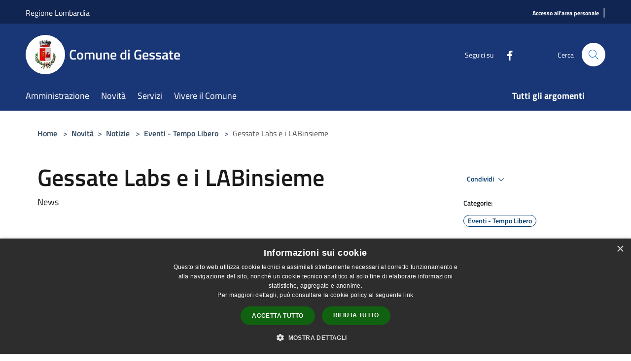

--- FILE ---
content_type: image/svg+xml
request_url: https://comune.gessate.mi.it/images/footer/logo-eu-inverted.svg
body_size: 24079
content:
<svg width="178" height="56" viewBox="0 0 178 56" fill="none" xmlns="http://www.w3.org/2000/svg" aria-label="Logo Eu">
<path d="M69.4536 12.8418V5.13834H74.3702V6.49777H71.0169V8.76349H73.7584V10.1229H71.0169V12.8418H69.4536ZM75.3359 12.8418V7.17749H76.854V12.8418H75.3359ZM75.3359 6.45246V4.91177H76.854V6.45246H75.3359ZM79.7746 12.8418H78.2566V7.17749H79.7633V7.49469C80.2768 7.19259 80.7489 7.04155 81.1794 7.04155C81.9346 7.04155 82.4557 7.26434 82.7427 7.70993C83.0297 8.15553 83.1732 8.84279 83.1732 9.77174V12.8418H81.6552V9.81705C81.6552 9.3337 81.5985 8.97874 81.4852 8.75216C81.3719 8.51804 81.1454 8.40098 80.8055 8.40098C80.4959 8.40098 80.1975 8.45384 79.9106 8.55958L79.7746 8.60489V12.8418ZM88.8571 8.94475V11.3011C88.8722 11.4824 88.9024 11.6108 88.9478 11.6863C88.9931 11.7543 89.0875 11.8033 89.231 11.8336L89.1857 12.9777C88.8005 12.9777 88.4908 12.9513 88.2567 12.8984C88.0301 12.8456 87.7998 12.7398 87.5657 12.5812C87.0219 12.8456 86.4668 12.9777 85.9004 12.9777C84.7297 12.9777 84.1444 12.3584 84.1444 11.1199C84.1444 10.5157 84.3068 10.0889 84.6316 9.83971C84.9563 9.58293 85.4548 9.43188 86.1269 9.38657L87.3391 9.29594V8.94475C87.3391 8.71063 87.2862 8.55203 87.1805 8.46895C87.0748 8.37832 86.9048 8.33301 86.6707 8.33301L84.5409 8.42364L84.4956 7.37008C85.3037 7.15106 86.0703 7.04155 86.7953 7.04155C87.5279 7.04155 88.0528 7.19259 88.37 7.49469C88.6948 7.79679 88.8571 8.28014 88.8571 8.94475ZM86.3082 10.4401C85.8853 10.4779 85.6738 10.7045 85.6738 11.1199C85.6738 11.5352 85.8588 11.7429 86.2289 11.7429C86.5159 11.7429 86.8293 11.6976 87.1692 11.607L87.3391 11.5617V10.3495L86.3082 10.4401ZM91.8223 12.8418H90.3043V7.17749H91.811V7.49469C92.3245 7.19259 92.7966 7.04155 93.227 7.04155C93.9823 7.04155 94.5034 7.26434 94.7904 7.70993C95.0774 8.15553 95.2209 8.84279 95.2209 9.77174V12.8418H93.7028V9.81705C93.7028 9.3337 93.6462 8.97874 93.5329 8.75216C93.4196 8.51804 93.1931 8.40098 92.8532 8.40098C92.5436 8.40098 92.2452 8.45384 91.9582 8.55958L91.8223 8.60489V12.8418ZM96.3281 8.53692V7.17749H100.531V8.53692L98.152 11.4824H100.531V12.8418H96.3281V11.4824L98.7071 8.53692H96.3281ZM101.71 12.8418V7.17749H103.228V12.8418H101.71ZM101.71 6.45246V4.91177H103.228V6.45246H101.71ZM108.97 8.94475V11.3011C108.985 11.4824 109.015 11.6108 109.06 11.6863C109.106 11.7543 109.2 11.8033 109.344 11.8336L109.298 12.9777C108.913 12.9777 108.604 12.9513 108.369 12.8984C108.143 12.8456 107.912 12.7398 107.678 12.5812C107.135 12.8456 106.579 12.9777 106.013 12.9777C104.842 12.9777 104.257 12.3584 104.257 11.1199C104.257 10.5157 104.419 10.0889 104.744 9.83971C105.069 9.58293 105.567 9.43188 106.24 9.38657L107.452 9.29594V8.94475C107.452 8.71063 107.399 8.55203 107.293 8.46895C107.187 8.37832 107.018 8.33301 106.783 8.33301L104.654 8.42364L104.608 7.37008C105.416 7.15106 106.183 7.04155 106.908 7.04155C107.641 7.04155 108.165 7.19259 108.483 7.49469C108.807 7.79679 108.97 8.28014 108.97 8.94475ZM106.421 10.4401C105.998 10.4779 105.786 10.7045 105.786 11.1199C105.786 11.5352 105.972 11.7429 106.342 11.7429C106.629 11.7429 106.942 11.6976 107.282 11.607L107.452 11.5617V10.3495L106.421 10.4401ZM113.555 8.46895H112.162V10.7913C112.162 11.0179 112.165 11.1803 112.173 11.2785C112.188 11.3691 112.23 11.4484 112.297 11.5164C112.373 11.5843 112.486 11.6183 112.637 11.6183L113.498 11.5957L113.566 12.8078C113.06 12.9211 112.675 12.9777 112.411 12.9777C111.731 12.9777 111.267 12.8267 111.017 12.5246C110.768 12.2149 110.644 11.6485 110.644 10.8253V8.46895H109.975V7.17749H110.644V5.60282H112.162V7.17749H113.555V8.46895ZM114.849 7.82322C115.25 7.3021 115.918 7.04155 116.855 7.04155C117.791 7.04155 118.459 7.3021 118.86 7.82322C119.26 8.33678 119.46 9.06181 119.46 9.99831C119.46 11.9846 118.592 12.9777 116.855 12.9777C115.117 12.9777 114.249 11.9846 114.249 9.99831C114.249 9.06181 114.449 8.33678 114.849 7.82322ZM116.016 11.2785C116.175 11.5503 116.454 11.6863 116.855 11.6863C117.255 11.6863 117.53 11.5503 117.681 11.2785C117.84 11.0066 117.919 10.5799 117.919 9.99831C117.919 9.41678 117.84 8.99384 117.681 8.72951C117.53 8.46517 117.255 8.33301 116.855 8.33301C116.454 8.33301 116.175 8.46517 116.016 8.72951C115.865 8.99384 115.79 9.41678 115.79 9.99831C115.79 10.5799 115.865 11.0066 116.016 11.2785ZM74.1323 20.9118V28.8418H72.6256V28.6039C72.0969 28.8531 71.64 28.9777 71.2548 28.9777C70.4316 28.9777 69.8576 28.7398 69.5329 28.264C69.2081 27.7882 69.0457 27.0368 69.0457 26.0096C69.0457 24.975 69.2383 24.2235 69.6235 23.7553C70.0162 23.2795 70.6053 23.0416 71.3907 23.0416C71.6324 23.0416 71.9685 23.0793 72.399 23.1548L72.6142 23.2002V20.9118H74.1323ZM72.4556 27.4824L72.6142 27.4484V24.469C72.1988 24.3934 71.8288 24.3557 71.504 24.3557C70.8923 24.3557 70.5864 24.8994 70.5864 25.987C70.5864 26.5761 70.6544 26.9952 70.7903 27.2445C70.9263 27.4937 71.1491 27.6183 71.4587 27.6183C71.7759 27.6183 72.1082 27.573 72.4556 27.4824ZM79.8739 24.9448V27.3011C79.889 27.4824 79.9192 27.6108 79.9645 27.6863C80.0099 27.7543 80.1043 27.8033 80.2478 27.8336L80.2024 28.9777C79.8173 28.9777 79.5076 28.9513 79.2735 28.8984C79.0469 28.8456 78.8166 28.7398 78.5824 28.5812C78.0387 28.8456 77.4836 28.9777 76.9171 28.9777C75.7465 28.9777 75.1612 28.3584 75.1612 27.1199C75.1612 26.5157 75.3236 26.0889 75.6483 25.8397C75.9731 25.5829 76.4716 25.4319 77.1437 25.3866L78.3559 25.2959V24.9448C78.3559 24.7106 78.303 24.552 78.1973 24.469C78.0915 24.3783 77.9216 24.333 77.6875 24.333L75.5577 24.4236L75.5124 23.3701C76.3205 23.1511 77.0871 23.0416 77.8121 23.0416C78.5447 23.0416 79.0696 23.1926 79.3868 23.4947C79.7115 23.7968 79.8739 24.2801 79.8739 24.9448ZM77.325 26.4401C76.902 26.4779 76.6906 26.7045 76.6906 27.1199C76.6906 27.5352 76.8756 27.7429 77.2457 27.7429C77.5327 27.7429 77.8461 27.6976 78.1859 27.607L78.3559 27.5617V26.3495L77.325 26.4401ZM81.389 28.8418V20.9118H82.9071V28.8418H81.389ZM84.4424 28.8418V20.9118H85.9605V28.8418H84.4424ZM87.19 23.9365L87.7224 21.1384H89.3197L88.3568 23.9365H87.19ZM91.9356 26.2702C91.9356 27.1689 92.3925 27.6183 93.3063 27.6183C94.2202 27.6183 94.6771 27.1689 94.6771 26.2702V21.1384H96.2405V26.2362C96.2405 27.1803 95.995 27.8751 95.5041 28.3207C95.0207 28.7587 94.2882 28.9777 93.3063 28.9777C92.3245 28.9777 91.5882 28.7587 91.0973 28.3207C90.6139 27.8751 90.3722 27.1803 90.3722 26.2362V21.1384H91.9356V26.2702ZM99.1792 28.8418H97.6612V23.1775H99.1679V23.4947C99.6815 23.1926 100.154 23.0416 100.584 23.0416C101.339 23.0416 101.86 23.2644 102.147 23.7099C102.434 24.1555 102.578 24.8428 102.578 25.7717V28.8418H101.06V25.8171C101.06 25.3337 101.003 24.9787 100.89 24.7522C100.777 24.5181 100.55 24.401 100.21 24.401C99.9005 24.401 99.6022 24.4539 99.3152 24.5596L99.1792 24.6049V28.8418ZM103.923 28.8418V23.1775H105.441V28.8418H103.923ZM103.923 22.4525V20.9118H105.441V22.4525H103.923ZM107.149 23.8232C107.55 23.3021 108.218 23.0416 109.155 23.0416C110.091 23.0416 110.759 23.3021 111.16 23.8232C111.56 24.3368 111.76 25.0618 111.76 25.9983C111.76 27.9846 110.892 28.9777 109.155 28.9777C107.418 28.9777 106.549 27.9846 106.549 25.9983C106.549 25.0618 106.749 24.3368 107.149 23.8232ZM108.316 27.2785C108.475 27.5503 108.754 27.6863 109.155 27.6863C109.555 27.6863 109.831 27.5503 109.982 27.2785C110.14 27.0066 110.219 26.5799 110.219 25.9983C110.219 25.4168 110.14 24.9939 109.982 24.7295C109.831 24.4652 109.555 24.333 109.155 24.333C108.754 24.333 108.475 24.4652 108.316 24.7295C108.165 24.9939 108.09 25.4168 108.09 25.9983C108.09 26.5799 108.165 27.0066 108.316 27.2785ZM114.391 28.8418H112.873V23.1775H114.38V23.4947C114.893 23.1926 115.365 23.0416 115.796 23.0416C116.551 23.0416 117.072 23.2644 117.359 23.7099C117.646 24.1555 117.79 24.8428 117.79 25.7717V28.8418H116.272V25.8171C116.272 25.3337 116.215 24.9787 116.102 24.7522C115.988 24.5181 115.762 24.401 115.422 24.401C115.112 24.401 114.814 24.4539 114.527 24.5596L114.391 24.6049V28.8418ZM120.381 26.6554C120.388 27.0028 120.479 27.2558 120.653 27.4144C120.834 27.5654 121.091 27.641 121.423 27.641C122.125 27.641 122.752 27.6183 123.304 27.573L123.621 27.539L123.643 28.6605C122.775 28.872 121.989 28.9777 121.287 28.9777C120.434 28.9777 119.814 28.7512 119.429 28.298C119.044 27.8449 118.851 27.1085 118.851 26.0889C118.851 24.0574 119.686 23.0416 121.355 23.0416C123.001 23.0416 123.825 23.895 123.825 25.6018L123.711 26.6554H120.381ZM122.329 25.4999C122.329 25.0467 122.258 24.7333 122.114 24.5596C121.971 24.3783 121.718 24.2877 121.355 24.2877C121 24.2877 120.747 24.3821 120.596 24.5709C120.453 24.7522 120.377 25.0618 120.369 25.4999H122.329ZM128.645 26.6554C128.652 27.0028 128.743 27.2558 128.917 27.4144C129.098 27.5654 129.355 27.641 129.687 27.641C130.39 27.641 131.016 27.6183 131.568 27.573L131.885 27.539L131.908 28.6605C131.039 28.872 130.254 28.9777 129.551 28.9777C128.698 28.9777 128.078 28.7512 127.693 28.298C127.308 27.8449 127.116 27.1085 127.116 26.0889C127.116 24.0574 127.95 23.0416 129.619 23.0416C131.266 23.0416 132.089 23.895 132.089 25.6018L131.976 26.6554H128.645ZM130.593 25.4999C130.593 25.0467 130.522 24.7333 130.378 24.5596C130.235 24.3783 129.982 24.2877 129.619 24.2877C129.264 24.2877 129.011 24.3821 128.86 24.5709C128.717 24.7522 128.641 25.0618 128.634 25.4999H130.593ZM136.516 23.1775H138.034V28.8418H136.527V28.5246C135.983 28.8267 135.511 28.9777 135.111 28.9777C134.325 28.9777 133.797 28.7625 133.525 28.332C133.253 27.894 133.117 27.1652 133.117 26.1456V23.1775H134.635V26.1682C134.635 26.7271 134.68 27.1085 134.771 27.3124C134.862 27.5164 135.081 27.6183 135.428 27.6183C135.76 27.6183 136.074 27.5654 136.368 27.4597L136.516 27.4144V23.1775ZM139.435 28.8418V23.1775H140.942V23.7779C141.577 23.4003 142.181 23.1548 142.755 23.0416V24.5709C142.143 24.6993 141.618 24.8315 141.18 24.9674L140.953 25.0467V28.8418H139.435ZM143.956 23.8232C144.357 23.3021 145.025 23.0416 145.961 23.0416C146.898 23.0416 147.566 23.3021 147.967 23.8232C148.367 24.3368 148.567 25.0618 148.567 25.9983C148.567 27.9846 147.699 28.9777 145.961 28.9777C144.224 28.9777 143.356 27.9846 143.356 25.9983C143.356 25.0618 143.556 24.3368 143.956 23.8232ZM145.123 27.2785C145.282 27.5503 145.561 27.6863 145.961 27.6863C146.362 27.6863 146.637 27.5503 146.788 27.2785C146.947 27.0066 147.026 26.5799 147.026 25.9983C147.026 25.4168 146.947 24.9939 146.788 24.7295C146.637 24.4652 146.362 24.333 145.961 24.333C145.561 24.333 145.282 24.4652 145.123 24.7295C144.972 24.9939 144.897 25.4168 144.897 25.9983C144.897 26.5799 144.972 27.0066 145.123 27.2785ZM149.68 31.2208V23.1775H151.187V23.4834C151.677 23.1888 152.108 23.0416 152.478 23.0416C153.241 23.0416 153.803 23.2719 154.166 23.7326C154.528 24.1857 154.71 24.9599 154.71 26.055C154.71 27.1501 154.51 27.9129 154.109 28.3433C153.709 28.7663 153.052 28.9777 152.138 28.9777C151.889 28.9777 151.621 28.9551 151.334 28.9098L151.198 28.8871V31.2208H149.68ZM152.183 24.401C151.904 24.401 151.621 24.4576 151.334 24.5709L151.198 24.6276V27.5957C151.538 27.641 151.813 27.6636 152.025 27.6636C152.463 27.6636 152.761 27.5352 152.92 27.2785C153.086 27.0217 153.169 26.5836 153.169 25.9643C153.169 24.9221 152.84 24.401 152.183 24.401ZM157.088 26.6554C157.096 27.0028 157.186 27.2558 157.36 27.4144C157.541 27.5654 157.798 27.641 158.13 27.641C158.833 27.641 159.46 27.6183 160.011 27.573L160.328 27.539L160.351 28.6605C159.482 28.872 158.697 28.9777 157.994 28.9777C157.141 28.9777 156.522 28.7512 156.136 28.298C155.751 27.8449 155.559 27.1085 155.559 26.0889C155.559 24.0574 156.393 23.0416 158.062 23.0416C159.709 23.0416 160.532 23.895 160.532 25.6018L160.419 26.6554H157.088ZM159.037 25.4999C159.037 25.0467 158.965 24.7333 158.821 24.5596C158.678 24.3783 158.425 24.2877 158.062 24.2877C157.707 24.2877 157.454 24.3821 157.303 24.5709C157.16 24.7522 157.084 25.0618 157.077 25.4999H159.037ZM165.956 24.9448V27.3011C165.971 27.4824 166.001 27.6108 166.046 27.6863C166.092 27.7543 166.186 27.8033 166.33 27.8336L166.284 28.9777C165.899 28.9777 165.589 28.9513 165.355 28.8984C165.129 28.8456 164.898 28.7398 164.664 28.5812C164.12 28.8456 163.565 28.9777 162.999 28.9777C161.828 28.9777 161.243 28.3584 161.243 27.1199C161.243 26.5157 161.405 26.0889 161.73 25.8397C162.055 25.5829 162.553 25.4319 163.226 25.3866L164.438 25.2959V24.9448C164.438 24.7106 164.385 24.552 164.279 24.469C164.173 24.3783 164.003 24.333 163.769 24.333L161.64 24.4236L161.594 23.3701C162.402 23.1511 163.169 23.0416 163.894 23.0416C164.627 23.0416 165.151 23.1926 165.469 23.4947C165.793 23.7968 165.956 24.2801 165.956 24.9448ZM163.407 26.4401C162.984 26.4779 162.772 26.7045 162.772 27.1199C162.772 27.5352 162.957 27.7429 163.327 27.7429C163.614 27.7429 163.928 27.6976 164.268 27.607L164.438 27.5617V26.3495L163.407 26.4401Z" fill="white"/>
<path d="M0.5 43.5708V4.77344H58.5462V43.5708H0.5Z" fill="#164194" stroke="white"/>
<path d="M28.2521 12.9438L29.5013 12.0178L30.7505 12.9438L30.2717 11.4495L31.5417 10.5446H29.9802L29.5013 9.0293L29.0225 10.5446H27.4609L28.731 11.4495L28.2521 12.9438Z" fill="#FFCC00"/>
<path d="M21.8205 14.6918L23.0489 13.7658L24.2981 14.6918L23.84 13.1976L25.0892 12.2926H23.5277L23.0489 10.7773L22.57 12.2926H21.0293L22.2785 13.1976L21.8205 14.6918Z" fill="#FFCC00"/>
<path d="M18.3431 15.5547L17.8643 17.07H16.3027L17.5728 17.996L17.0939 19.4692L18.3431 18.5642L19.5923 19.4692L19.1135 17.996L20.3835 17.07H18.822L18.3431 15.5547Z" fill="#FFCC00"/>
<path d="M16.6146 25.0666L17.8638 25.9716L17.3849 24.4984L18.655 23.5724H17.0935L16.6146 22.0781L16.1357 23.5724H14.5742L15.8443 24.4984L15.3654 25.9716L16.6146 25.0666Z" fill="#FFCC00"/>
<path d="M18.822 30.0958L18.3431 28.6016L17.8643 30.0958H16.3027L17.5728 31.0218L17.0939 32.5161L18.3431 31.59L19.5923 32.5161L19.1135 31.0218L20.3835 30.0958H18.822Z" fill="#FFCC00"/>
<path d="M23.5485 34.8731L23.0697 33.3789L22.5908 34.8942L21.0293 34.8731L22.2993 35.7992L21.8205 37.2934L23.0697 36.3674L24.3189 37.2934L23.84 35.7992L25.1101 34.8731H23.5485Z" fill="#FFCC00"/>
<path d="M29.9802 36.6208L29.5013 35.1055L29.0225 36.6208H27.4609L28.731 37.5257L28.2521 39.02L29.5013 38.0939L30.7505 39.02L30.2717 37.5257L31.5417 36.6208H29.9802Z" fill="#FFCC00"/>
<path d="M36.4144 34.8731L35.9564 33.3789L35.4775 34.8942L33.916 34.8731L35.1652 35.7992L34.7072 37.2934L35.9564 36.3674L37.1848 37.2934L36.7267 35.7992L37.976 34.8731H36.4144Z" fill="#FFCC00"/>
<path d="M41.1618 30.0958L40.683 28.6016L40.2041 30.0958H38.6426L39.9126 31.0218L39.4337 32.5161L40.683 31.59L41.9114 32.5161L41.4533 31.0218L42.7025 30.0958H41.1618Z" fill="#FFCC00"/>
<path d="M44.4304 23.5509H42.8689L42.39 22.0566L41.9111 23.5509H40.3496L41.6196 24.4769L41.1408 25.9711L42.39 25.0451L43.6392 25.9711L43.1603 24.4769L44.4304 23.5509Z" fill="#FFCC00"/>
<path d="M39.4337 19.4477L40.683 18.5427L41.9114 19.4477L41.4533 17.9745L42.7025 17.0485H41.1618L40.683 15.5332L40.2041 17.0485H38.6426L39.9126 17.9745L39.4337 19.4477Z" fill="#FFCC00"/>
<path d="M35.9571 10.7773L35.4782 12.2926H33.9375L35.1867 13.2186L34.7287 14.6918L35.9571 13.7658L37.2063 14.6918L36.7274 13.2186L37.9975 12.2926H36.4359L35.9571 10.7773Z" fill="#FFCC00"/>
<path d="M68.5938 42V36.2734H69.7188L72.0625 40.0977V36.2734H73.1367V42H71.9766L69.668 38.2656V42H68.5938ZM76.7578 40.6797L77.8516 40.8633C77.7109 41.2643 77.4883 41.5703 77.1836 41.7812C76.8815 41.9896 76.5026 42.0938 76.0469 42.0938C75.3255 42.0938 74.7917 41.8581 74.4453 41.3867C74.1719 41.0091 74.0352 40.5326 74.0352 39.957C74.0352 39.2695 74.2148 38.7318 74.5742 38.3438C74.9336 37.9531 75.388 37.7578 75.9375 37.7578C76.5547 37.7578 77.0417 37.9622 77.3984 38.3711C77.7552 38.7773 77.9258 39.401 77.9102 40.2422H75.1602C75.168 40.5677 75.2565 40.8216 75.4258 41.0039C75.5951 41.1836 75.806 41.2734 76.0586 41.2734C76.2305 41.2734 76.375 41.2266 76.4922 41.1328C76.6094 41.0391 76.6979 40.888 76.7578 40.6797ZM76.8203 39.5703C76.8125 39.2526 76.7305 39.0117 76.5742 38.8477C76.418 38.681 76.2279 38.5977 76.0039 38.5977C75.7643 38.5977 75.5664 38.6849 75.4102 38.8594C75.2539 39.0339 75.1771 39.2708 75.1797 39.5703H76.8203ZM78.2812 42L79.7773 39.8633L78.3438 37.8516H79.6836L80.418 38.9922L81.1914 37.8516H82.4805L81.0742 39.8164L82.6094 42H81.2617L80.418 40.7148L79.5664 42H78.2812ZM85.1641 37.8516V38.7266H84.4141V40.3984C84.4141 40.737 84.4206 40.9349 84.4336 40.9922C84.4492 41.0469 84.4818 41.0924 84.5312 41.1289C84.5833 41.1654 84.6458 41.1836 84.7188 41.1836C84.8203 41.1836 84.9674 41.1484 85.1602 41.0781L85.2539 41.9297C84.9987 42.0391 84.7096 42.0938 84.3867 42.0938C84.1888 42.0938 84.0104 42.0612 83.8516 41.9961C83.6927 41.9284 83.5755 41.8424 83.5 41.7383C83.4271 41.6315 83.3763 41.4883 83.3477 41.3086C83.3242 41.181 83.3125 40.9232 83.3125 40.5352V38.7266H82.8086V37.8516H83.3125V37.0273L84.4141 36.3867V37.8516H85.1641ZM88.5977 39.8945V38.9297H91.0898V41.2109C90.8477 41.4453 90.4961 41.6523 90.0352 41.832C89.5768 42.0091 89.112 42.0977 88.6406 42.0977C88.0417 42.0977 87.5195 41.9727 87.0742 41.7227C86.6289 41.4701 86.2943 41.1107 86.0703 40.6445C85.8464 40.1758 85.7344 39.6667 85.7344 39.1172C85.7344 38.5208 85.8594 37.9909 86.1094 37.5273C86.3594 37.0638 86.7253 36.7083 87.207 36.4609C87.5742 36.2708 88.0312 36.1758 88.5781 36.1758C89.2891 36.1758 89.8438 36.3255 90.2422 36.625C90.6432 36.9219 90.901 37.3333 91.0156 37.8594L89.8672 38.0742C89.7865 37.793 89.6341 37.5716 89.4102 37.4102C89.1888 37.2461 88.9115 37.1641 88.5781 37.1641C88.0729 37.1641 87.6706 37.3242 87.3711 37.6445C87.0742 37.9648 86.9258 38.4401 86.9258 39.0703C86.9258 39.75 87.0768 40.2604 87.3789 40.6016C87.681 40.9401 88.0768 41.1094 88.5664 41.1094C88.8086 41.1094 89.0508 41.0625 89.293 40.9688C89.5378 40.8724 89.7474 40.7565 89.9219 40.6211V39.8945H88.5977ZM94.5547 40.6797L95.6484 40.8633C95.5078 41.2643 95.2852 41.5703 94.9805 41.7812C94.6784 41.9896 94.2995 42.0938 93.8438 42.0938C93.1224 42.0938 92.5885 41.8581 92.2422 41.3867C91.9688 41.0091 91.832 40.5326 91.832 39.957C91.832 39.2695 92.0117 38.7318 92.3711 38.3438C92.7305 37.9531 93.1849 37.7578 93.7344 37.7578C94.3516 37.7578 94.8385 37.9622 95.1953 38.3711C95.5521 38.7773 95.7227 39.401 95.707 40.2422H92.957C92.9648 40.5677 93.0534 40.8216 93.2227 41.0039C93.3919 41.1836 93.6029 41.2734 93.8555 41.2734C94.0273 41.2734 94.1719 41.2266 94.2891 41.1328C94.4062 41.0391 94.4948 40.888 94.5547 40.6797ZM94.6172 39.5703C94.6094 39.2526 94.5273 39.0117 94.3711 38.8477C94.2148 38.681 94.0247 38.5977 93.8008 38.5977C93.5612 38.5977 93.3633 38.6849 93.207 38.8594C93.0508 39.0339 92.974 39.2708 92.9766 39.5703H94.6172ZM100.379 42H99.2812V39.8828C99.2812 39.4349 99.2578 39.1458 99.2109 39.0156C99.1641 38.8828 99.0872 38.7799 98.9805 38.707C98.8763 38.6341 98.75 38.5977 98.6016 38.5977C98.4115 38.5977 98.2409 38.6497 98.0898 38.7539C97.9388 38.8581 97.8346 38.9961 97.7773 39.168C97.7227 39.3398 97.6953 39.6576 97.6953 40.1211V42H96.5977V37.8516H97.6172V38.4609C97.9792 37.9922 98.4349 37.7578 98.9844 37.7578C99.2266 37.7578 99.4479 37.8021 99.6484 37.8906C99.849 37.9766 100 38.0872 100.102 38.2227C100.206 38.3581 100.277 38.5117 100.316 38.6836C100.358 38.8555 100.379 39.1016 100.379 39.4219V42ZM103.898 40.6797L104.992 40.8633C104.852 41.2643 104.629 41.5703 104.324 41.7812C104.022 41.9896 103.643 42.0938 103.188 42.0938C102.466 42.0938 101.932 41.8581 101.586 41.3867C101.312 41.0091 101.176 40.5326 101.176 39.957C101.176 39.2695 101.355 38.7318 101.715 38.3438C102.074 37.9531 102.529 37.7578 103.078 37.7578C103.695 37.7578 104.182 37.9622 104.539 38.3711C104.896 38.7773 105.066 39.401 105.051 40.2422H102.301C102.309 40.5677 102.397 40.8216 102.566 41.0039C102.736 41.1836 102.947 41.2734 103.199 41.2734C103.371 41.2734 103.516 41.2266 103.633 41.1328C103.75 41.0391 103.839 40.888 103.898 40.6797ZM103.961 39.5703C103.953 39.2526 103.871 39.0117 103.715 38.8477C103.559 38.681 103.368 38.5977 103.145 38.5977C102.905 38.5977 102.707 38.6849 102.551 38.8594C102.395 39.0339 102.318 39.2708 102.32 39.5703H103.961ZM107 42H105.902V37.8516H106.922V38.4414C107.096 38.1628 107.253 37.9792 107.391 37.8906C107.531 37.8021 107.69 37.7578 107.867 37.7578C108.117 37.7578 108.358 37.8268 108.59 37.9648L108.25 38.9219C108.065 38.8021 107.893 38.7422 107.734 38.7422C107.581 38.7422 107.451 38.7852 107.344 38.8711C107.237 38.9544 107.152 39.1068 107.09 39.3281C107.03 39.5495 107 40.013 107 40.7188V42ZM109.887 39.1172L108.891 38.9375C109.003 38.5365 109.195 38.2396 109.469 38.0469C109.742 37.8542 110.148 37.7578 110.688 37.7578C111.177 37.7578 111.542 37.8164 111.781 37.9336C112.021 38.0482 112.189 38.1953 112.285 38.375C112.384 38.5521 112.434 38.8789 112.434 39.3555L112.422 40.6367C112.422 41.0013 112.439 41.2708 112.473 41.4453C112.509 41.6172 112.576 41.8021 112.672 42H111.586C111.557 41.9271 111.522 41.819 111.48 41.6758C111.462 41.6107 111.449 41.5677 111.441 41.5469C111.254 41.7292 111.053 41.8659 110.84 41.957C110.626 42.0482 110.398 42.0938 110.156 42.0938C109.729 42.0938 109.392 41.9779 109.145 41.7461C108.9 41.5143 108.777 41.2214 108.777 40.8672C108.777 40.6328 108.833 40.4245 108.945 40.2422C109.057 40.0573 109.214 39.9167 109.414 39.8203C109.617 39.7214 109.909 39.6354 110.289 39.5625C110.802 39.4661 111.158 39.3763 111.355 39.293V39.1836C111.355 38.9727 111.303 38.8229 111.199 38.7344C111.095 38.6432 110.898 38.5977 110.609 38.5977C110.414 38.5977 110.262 38.6367 110.152 38.7148C110.043 38.7904 109.954 38.9245 109.887 39.1172ZM111.355 40.0078C111.215 40.0547 110.992 40.1107 110.688 40.1758C110.383 40.2409 110.184 40.3047 110.09 40.3672C109.947 40.4688 109.875 40.5977 109.875 40.7539C109.875 40.9076 109.932 41.0404 110.047 41.1523C110.161 41.2643 110.307 41.3203 110.484 41.3203C110.682 41.3203 110.871 41.2552 111.051 41.125C111.184 41.026 111.271 40.9049 111.312 40.7617C111.341 40.668 111.355 40.4896 111.355 40.2266V40.0078ZM115.422 37.8516V38.7266H114.672V40.3984C114.672 40.737 114.678 40.9349 114.691 40.9922C114.707 41.0469 114.74 41.0924 114.789 41.1289C114.841 41.1654 114.904 41.1836 114.977 41.1836C115.078 41.1836 115.225 41.1484 115.418 41.0781L115.512 41.9297C115.257 42.0391 114.967 42.0938 114.645 42.0938C114.447 42.0938 114.268 42.0612 114.109 41.9961C113.951 41.9284 113.833 41.8424 113.758 41.7383C113.685 41.6315 113.634 41.4883 113.605 41.3086C113.582 41.181 113.57 40.9232 113.57 40.5352V38.7266H113.066V37.8516H113.57V37.0273L114.672 36.3867V37.8516H115.422ZM116.184 37.2891V36.2734H117.281V37.2891H116.184ZM116.184 42V37.8516H117.281V42H116.184ZM118.156 39.8672C118.156 39.5026 118.246 39.1497 118.426 38.8086C118.605 38.4674 118.859 38.207 119.188 38.0273C119.518 37.8477 119.887 37.7578 120.293 37.7578C120.921 37.7578 121.435 37.9622 121.836 38.3711C122.237 38.7773 122.438 39.2917 122.438 39.9141C122.438 40.5417 122.234 41.0625 121.828 41.4766C121.424 41.888 120.915 42.0938 120.301 42.0938C119.921 42.0938 119.557 42.0078 119.211 41.8359C118.867 41.6641 118.605 41.4128 118.426 41.082C118.246 40.7487 118.156 40.3438 118.156 39.8672ZM119.281 39.9258C119.281 40.3372 119.379 40.6523 119.574 40.8711C119.77 41.0898 120.01 41.1992 120.297 41.1992C120.583 41.1992 120.823 41.0898 121.016 40.8711C121.211 40.6523 121.309 40.3346 121.309 39.918C121.309 39.5117 121.211 39.1992 121.016 38.9805C120.823 38.7617 120.583 38.6523 120.297 38.6523C120.01 38.6523 119.77 38.7617 119.574 38.9805C119.379 39.1992 119.281 39.5143 119.281 39.9258ZM127.074 42H125.977V39.8828C125.977 39.4349 125.953 39.1458 125.906 39.0156C125.859 38.8828 125.783 38.7799 125.676 38.707C125.572 38.6341 125.445 38.5977 125.297 38.5977C125.107 38.5977 124.936 38.6497 124.785 38.7539C124.634 38.8581 124.53 38.9961 124.473 39.168C124.418 39.3398 124.391 39.6576 124.391 40.1211V42H123.293V37.8516H124.312V38.4609C124.674 37.9922 125.13 37.7578 125.68 37.7578C125.922 37.7578 126.143 37.8021 126.344 37.8906C126.544 37.9766 126.695 38.0872 126.797 38.2227C126.901 38.3581 126.973 38.5117 127.012 38.6836C127.053 38.8555 127.074 39.1016 127.074 39.4219V42ZM128.199 42V36.2734H132.445V37.2422H129.355V38.5117H132.23V39.4766H129.355V41.0352H132.555V42H128.199ZM133.527 36.2734H134.684V39.375C134.684 39.8672 134.698 40.1862 134.727 40.332C134.776 40.5664 134.893 40.7552 135.078 40.8984C135.266 41.0391 135.521 41.1094 135.844 41.1094C136.172 41.1094 136.419 41.043 136.586 40.9102C136.753 40.7747 136.853 40.6094 136.887 40.4141C136.921 40.2188 136.938 39.8945 136.938 39.4414V36.2734H138.094V39.2812C138.094 39.9688 138.062 40.4544 138 40.7383C137.938 41.0221 137.822 41.2617 137.652 41.457C137.486 41.6523 137.262 41.8086 136.98 41.9258C136.699 42.0404 136.332 42.0977 135.879 42.0977C135.332 42.0977 134.917 42.0352 134.633 41.9102C134.352 41.7826 134.129 41.6185 133.965 41.418C133.801 41.2148 133.693 41.0026 133.641 40.7812C133.565 40.4531 133.527 39.9688 133.527 39.3281V36.2734Z" fill="white"/>
</svg>
